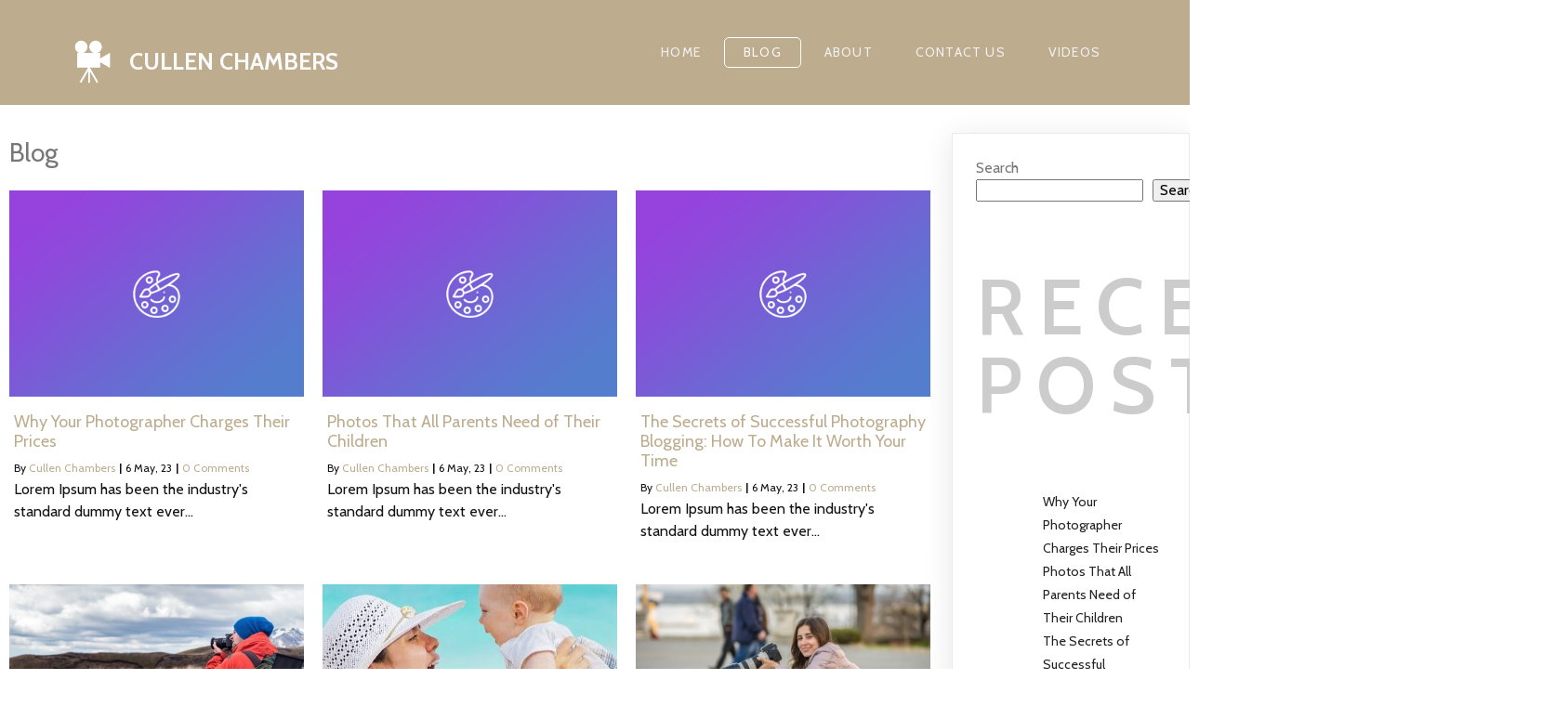

--- FILE ---
content_type: text/html; charset=UTF-8
request_url: https://cullenchambers.com/blog/
body_size: 14287
content:
	<!DOCTYPE html>
	<html lang="en-US">
	<head>
		<meta charset="UTF-8" />
		<meta name="viewport" content="width=device-width, initial-scale=1">
		<link rel="profile" href="https://gmpg.org/xfn/11">
		<title>Blog &#8211; Cullen Chambers</title>
<meta name='robots' content='max-image-preview:large' />
<link rel="alternate" type="application/rss+xml" title="Cullen Chambers &raquo; Feed" href="https://cullenchambers.com/feed/" />
<link rel="alternate" type="application/rss+xml" title="Cullen Chambers &raquo; Comments Feed" href="https://cullenchambers.com/comments/feed/" />
<script>
var pagelayer_ajaxurl = "https://cullenchambers.com/wp-admin/admin-ajax.php?";
var pagelayer_global_nonce = "b67341a5b1";
var pagelayer_server_time = 1768977828;
var pagelayer_is_live = "";
var pagelayer_facebook_id = "";
var pagelayer_settings = {"post_types":["post","page"],"enable_giver":"1","max_width":1170,"tablet_breakpoint":780,"mobile_breakpoint":480,"sidebar":false,"body_font":false,"color":false};
var pagelayer_recaptch_lang = "";
var pagelayer_recaptch_version = "";
</script><style id="popularfx-global-styles" type="text/css">
.site-header {background-color:#ffffff!important;}
.site-title a {color:#171717!important;}
.site-title a { font-size: 30 px; }
.site-description {color:#171717 !important;}
.site-description {font-size: 15px;}
.site-footer {background-color:#171717! important;}

</style><link rel="preload" href="https://fonts.googleapis.com/css?family=Cabin%3A400%2C600%2C700" as="fetch" crossorigin="anonymous"><link rel="dns-prefetch" href="https://fonts.gstatic.com">
<link rel="preconnect" href="https://fonts.gstatic.com" crossorigin="anonymous"><style id="pagelayer-wow-animation-style" type="text/css">.pagelayer-wow{visibility: hidden;}</style>
	<style id="pagelayer-global-styles" type="text/css">
:root{--pagelayer-color-primary:#007bff;--pagelayer-color-secondary:#6c757d;--pagelayer-color-text:#1d1d1d;--pagelayer-color-accent:#61ce70;--pagelayer-font-primary-font-family:Open Sans;--pagelayer-font-secondary-font-family:Roboto;--pagelayer-font-text-font-family:Montserrat;--pagelayer-font-accent-font-family:Poppins;}
.pagelayer-row-stretch-auto > .pagelayer-row-holder, .pagelayer-row-stretch-full > .pagelayer-row-holder.pagelayer-width-auto{ max-width: 1170px; margin-left: auto; margin-right: auto;}
@media (min-width: 781px){
			.pagelayer-hide-desktop{
				display:none !important;
			}
		}

		@media (max-width: 780px) and (min-width: 481px){
			.pagelayer-hide-tablet{
				display:none !important;
			}
			.pagelayer-wp-menu-holder[data-drop_breakpoint="tablet"] .pagelayer-wp_menu-ul{
				display:none;
			}
		}

		@media (max-width: 480px){
			.pagelayer-hide-mobile{
				display:none !important;
			}
			.pagelayer-wp-menu-holder[data-drop_breakpoint="mobile"] .pagelayer-wp_menu-ul{
				display:none;
			}
		}
body.pagelayer-body {font-family:Cabin;font-size:16px;line-height:1.5;color:#777777ff}
body.pagelayer-body a{text-decoration-line:none;color:#fbfbfbff}
body.pagelayer-body h1{font-family:Cabin;font-size:90px;font-weight:600;text-transform:uppercase;line-height:1;letter-spacing:12px;color:#ffffffff}
body.pagelayer-body h2{font-family:Cabin;font-size:85px;font-weight:600;text-transform:uppercase;line-height:1;letter-spacing:15px;color:#ccccccff}
body.pagelayer-body h3{font-family:Cabin;font-size:50px;text-transform:uppercase;line-height:1;letter-spacing:4px;color:#000000ff}
body.pagelayer-body h4{font-family:Cabin;font-size:35px;text-transform:uppercase;line-height:2;letter-spacing:5px;color:#ffffffff}
body.pagelayer-body h5{font-family:Cabin;font-size:22px;font-weight:700;text-transform:uppercase;line-height:1;color:#000000ff}
body.pagelayer-body h6{font-family:Cabin;font-size:26px;font-weight:600;text-transform:uppercase;line-height:1;letter-spacing:2px;color:#000000ff}
body.pagelayer-body strong, body.pagelayer-body b{font-weight:700}
body.pagelayer-body em, body.pagelayer-body i:not(.fa, .fas, .far, .fab){font-style:italic}
@media (max-width: 780px){
	[class^="pagelayer-offset-"],
	[class*=" pagelayer-offset-"] {
		margin-left: 0;
	}

	.pagelayer-row .pagelayer-col {
		margin-left: 0;
		width: 100%;
	}
	.pagelayer-row.pagelayer-gutters .pagelayer-col {
		margin-bottom: 16px;
	}
	.pagelayer-first-sm {
		order: -1;
	}
	.pagelayer-last-sm {
		order: 1;
	}
	
body.pagelayer-body h1{font-size:35px;letter-spacing:5px}
body.pagelayer-body h2{font-size:71px}
body.pagelayer-body h4{font-size:22px}

}
@media (max-width: 480px){
body.pagelayer-body h1{font-size:22px;letter-spacing:5px}
body.pagelayer-body h2{font-size:75px}
body.pagelayer-body h3{font-size:25px}
body.pagelayer-body h4{font-size:20px}
}

</style><style id='wp-img-auto-sizes-contain-inline-css'>
img:is([sizes=auto i],[sizes^="auto," i]){contain-intrinsic-size:3000px 1500px}
/*# sourceURL=wp-img-auto-sizes-contain-inline-css */
</style>
<link rel='stylesheet' id='pagelayer-frontend-css' href='https://cullenchambers.com/wp-content/plugins/pagelayer/css/givecss.php?give=pagelayer-frontend.css%2Cnivo-lightbox.css%2Canimate.min.css%2Cowl.carousel.min.css%2Cowl.theme.default.min.css%2Cfont-awesome5.min.css&#038;premium=premium-frontend.css&#038;ver=2.0.7' media='all' />
<style id='wp-emoji-styles-inline-css'>

	img.wp-smiley, img.emoji {
		display: inline !important;
		border: none !important;
		box-shadow: none !important;
		height: 1em !important;
		width: 1em !important;
		margin: 0 0.07em !important;
		vertical-align: -0.1em !important;
		background: none !important;
		padding: 0 !important;
	}
/*# sourceURL=wp-emoji-styles-inline-css */
</style>
<style id='wp-block-library-inline-css'>
:root{--wp-block-synced-color:#7a00df;--wp-block-synced-color--rgb:122,0,223;--wp-bound-block-color:var(--wp-block-synced-color);--wp-editor-canvas-background:#ddd;--wp-admin-theme-color:#007cba;--wp-admin-theme-color--rgb:0,124,186;--wp-admin-theme-color-darker-10:#006ba1;--wp-admin-theme-color-darker-10--rgb:0,107,160.5;--wp-admin-theme-color-darker-20:#005a87;--wp-admin-theme-color-darker-20--rgb:0,90,135;--wp-admin-border-width-focus:2px}@media (min-resolution:192dpi){:root{--wp-admin-border-width-focus:1.5px}}.wp-element-button{cursor:pointer}:root .has-very-light-gray-background-color{background-color:#eee}:root .has-very-dark-gray-background-color{background-color:#313131}:root .has-very-light-gray-color{color:#eee}:root .has-very-dark-gray-color{color:#313131}:root .has-vivid-green-cyan-to-vivid-cyan-blue-gradient-background{background:linear-gradient(135deg,#00d084,#0693e3)}:root .has-purple-crush-gradient-background{background:linear-gradient(135deg,#34e2e4,#4721fb 50%,#ab1dfe)}:root .has-hazy-dawn-gradient-background{background:linear-gradient(135deg,#faaca8,#dad0ec)}:root .has-subdued-olive-gradient-background{background:linear-gradient(135deg,#fafae1,#67a671)}:root .has-atomic-cream-gradient-background{background:linear-gradient(135deg,#fdd79a,#004a59)}:root .has-nightshade-gradient-background{background:linear-gradient(135deg,#330968,#31cdcf)}:root .has-midnight-gradient-background{background:linear-gradient(135deg,#020381,#2874fc)}:root{--wp--preset--font-size--normal:16px;--wp--preset--font-size--huge:42px}.has-regular-font-size{font-size:1em}.has-larger-font-size{font-size:2.625em}.has-normal-font-size{font-size:var(--wp--preset--font-size--normal)}.has-huge-font-size{font-size:var(--wp--preset--font-size--huge)}.has-text-align-center{text-align:center}.has-text-align-left{text-align:left}.has-text-align-right{text-align:right}.has-fit-text{white-space:nowrap!important}#end-resizable-editor-section{display:none}.aligncenter{clear:both}.items-justified-left{justify-content:flex-start}.items-justified-center{justify-content:center}.items-justified-right{justify-content:flex-end}.items-justified-space-between{justify-content:space-between}.screen-reader-text{border:0;clip-path:inset(50%);height:1px;margin:-1px;overflow:hidden;padding:0;position:absolute;width:1px;word-wrap:normal!important}.screen-reader-text:focus{background-color:#ddd;clip-path:none;color:#444;display:block;font-size:1em;height:auto;left:5px;line-height:normal;padding:15px 23px 14px;text-decoration:none;top:5px;width:auto;z-index:100000}html :where(.has-border-color){border-style:solid}html :where([style*=border-top-color]){border-top-style:solid}html :where([style*=border-right-color]){border-right-style:solid}html :where([style*=border-bottom-color]){border-bottom-style:solid}html :where([style*=border-left-color]){border-left-style:solid}html :where([style*=border-width]){border-style:solid}html :where([style*=border-top-width]){border-top-style:solid}html :where([style*=border-right-width]){border-right-style:solid}html :where([style*=border-bottom-width]){border-bottom-style:solid}html :where([style*=border-left-width]){border-left-style:solid}html :where(img[class*=wp-image-]){height:auto;max-width:100%}:where(figure){margin:0 0 1em}html :where(.is-position-sticky){--wp-admin--admin-bar--position-offset:var(--wp-admin--admin-bar--height,0px)}@media screen and (max-width:600px){html :where(.is-position-sticky){--wp-admin--admin-bar--position-offset:0px}}
/*# sourceURL=/wp-includes/css/dist/block-library/common.min.css */
</style>
<style id='classic-theme-styles-inline-css'>
/*! This file is auto-generated */
.wp-block-button__link{color:#fff;background-color:#32373c;border-radius:9999px;box-shadow:none;text-decoration:none;padding:calc(.667em + 2px) calc(1.333em + 2px);font-size:1.125em}.wp-block-file__button{background:#32373c;color:#fff;text-decoration:none}
/*# sourceURL=/wp-includes/css/classic-themes.min.css */
</style>
<link rel='stylesheet' id='popularfx-style-css' href='https://cullenchambers.com/wp-content/uploads/popularfx-templates/photoshoot/style.css?ver=1.2.7' media='all' />
<style id='popularfx-style-inline-css'>

aside {
width: 20%;
float: right;
}

main, .pagelayer-content{
width: 79% !important;
display: inline-block;
float: left;
}

/*# sourceURL=popularfx-style-inline-css */
</style>
<link rel='stylesheet' id='popularfx-sidebar-css' href='https://cullenchambers.com/wp-content/themes/popularfx/sidebar.css?ver=1.2.7' media='all' />
<link rel='stylesheet' id='pagelayer-google-font-header-css' href='https://fonts.googleapis.com/css?family=Cabin%3A400%2C600%2C700&#038;ver=2.0.7' media='all' />
<script src="https://cullenchambers.com/wp-includes/js/jquery/jquery.min.js?ver=3.7.1" id="jquery-core-js"></script>
<script src="https://cullenchambers.com/wp-includes/js/jquery/jquery-migrate.min.js?ver=3.4.1" id="jquery-migrate-js"></script>
<script src="https://cullenchambers.com/wp-content/plugins/pagelayer/js/givejs.php?give=pagelayer-frontend.js%2Cnivo-lightbox.min.js%2Cwow.min.js%2Cjquery-numerator.js%2CsimpleParallax.min.js%2Cowl.carousel.min.js&amp;premium=chart.min.js%2Cpremium-frontend.js%2Cshuffle.min.js&amp;ver=2.0.7" id="pagelayer-frontend-js"></script>
<link rel="https://api.w.org/" href="https://cullenchambers.com/wp-json/" /><link rel="EditURI" type="application/rsd+xml" title="RSD" href="https://cullenchambers.com/xmlrpc.php?rsd" />
<meta name="generator" content="WordPress 6.9" />
	</head>

	<body class="blog wp-theme-popularfx hfeed popularfx-body pagelayer-body">
		
	<header class="pagelayer-header"><div pagelayer-id="fjw8190" class="p-fjw8190 pagelayer-row pagelayer-row-stretch-auto pagelayer-height-default">
<style pagelayer-style-id="fjw8190">.p-fjw8190 .pagelayer-col-holder{padding: 10px}
.p-fjw8190>.pagelayer-row-holder .pagelayer-col{align-content: default}
.p-fjw8190 > .pagelayer-background-overlay{-webkit-transition: all 400ms !important; transition: all 400ms !important}
.p-fjw8190 .pagelayer-svg-top .pagelayer-shape-fill{fill:#fff}
.p-fjw8190 .pagelayer-row-svg .pagelayer-svg-top{width:100%;height:100px}
.p-fjw8190 .pagelayer-svg-bottom .pagelayer-shape-fill{fill:#fff}
.p-fjw8190 .pagelayer-row-svg .pagelayer-svg-bottom{width:100%;height:100px}
.p-fjw8190{background: #bdac8e;margin-top: 0%; margin-right: 0%; margin-bottom: 0%; margin-left: 0%;padding-top: 0%; padding-right: 0%; padding-bottom: 0%; padding-left: 0%;z-index: 28 !important; position: relative}
@media (max-width: 780px) and (min-width: 481px){.p-fjw8190{margin-top: 0%; margin-right: 0%; margin-bottom: 0%; margin-left: 0%}
}
@media (max-width: 480px){.p-fjw8190{margin-top: 0%; margin-right: 0%; margin-bottom: 0%; margin-left: 0%}
}
</style>
			
			
			
			
			<div class="pagelayer-row-holder pagelayer-row pagelayer-auto pagelayer-width-auto">
<div pagelayer-id="fbl7768" class="p-fbl7768 pagelayer-col pagelayer-col-3">
<style pagelayer-style-id="fbl7768">.p-fbl7768{align-content: center !important}
.p-fbl7768 .pagelayer-col-holder > div:not(:last-child){margin-bottom: 15px}
.p-fbl7768 > .pagelayer-background-overlay{-webkit-transition: all 400ms !important; transition: all 400ms !important}
</style>
				
				
				
				<div class="pagelayer-col-holder">
<div pagelayer-id="t7v1642" class="p-t7v1642 pagelayer-inner_row pagelayer-row-stretch-auto pagelayer-height-default">
<style pagelayer-style-id="t7v1642">.p-t7v1642 .pagelayer-col-holder{padding: 10px}
.p-t7v1642 > .pagelayer-background-overlay{-webkit-transition: all 400ms !important; transition: all 400ms !important}
.p-t7v1642 .pagelayer-svg-top .pagelayer-shape-fill{fill:#fff}
.p-t7v1642 .pagelayer-row-svg .pagelayer-svg-top{width:100%;height:100px}
.p-t7v1642 .pagelayer-svg-bottom .pagelayer-shape-fill{fill:#fff}
.p-t7v1642 .pagelayer-row-svg .pagelayer-svg-bottom{width:100%;height:100px}
.p-t7v1642{margin-top: 0px; margin-right: 0px; margin-bottom: 0px; margin-left: 0px;padding-top: 20px; padding-right: 0px; padding-bottom: 0px; padding-left: 0px}
</style>
			
			
			
			
			<div class="pagelayer-row-holder pagelayer-row pagelayer-auto pagelayer-width-auto">
<div pagelayer-id="j273212" class="p-j273212 pagelayer-col">
<style pagelayer-style-id="j273212">.p-j273212 .pagelayer-col-holder > div:not(:last-child){margin-bottom: 9px}
.pagelayer-row-holder .p-j273212{width: 30%}
.p-j273212 > .pagelayer-background-overlay{-webkit-transition: all 400ms !important; transition: all 400ms !important}
</style>
				
				
				
				<div class="pagelayer-col-holder">
<div pagelayer-id="8ct7623" class="p-8ct7623 pagelayer-wp_title">
<style pagelayer-style-id="8ct7623">.p-8ct7623 .pagelayer-wp-title-heading{font-family: ; font-size: 25px !important; font-style:  !important; font-weight: 700 !important; font-variant:  !important; text-decoration-line:  !important; text-decoration-style: Solid !important; line-height: 1em !important; text-transform: Uppercase !important; letter-spacing: px !important; word-spacing: px !important;text-align:center;padding: 0px 0px 0px 15px}
.p-8ct7623 .pagelayer-wp-title-img{width:15%; height: auto}
.p-8ct7623{padding-top: 0px; padding-right: 0px; padding-bottom: 0px; padding-left: 0px;border-radius: 0em 0em 0em 0em; -webkit-border-radius: 0em 0em 0em 0em;-moz-border-radius: 0em 0em 0em 0em}
@media (max-width: 780px) and (min-width: 481px){.p-8ct7623 .pagelayer-wp-title-heading{font-family: ; font-size: 26px !important; font-style:  !important; font-weight:  !important; font-variant:  !important; text-decoration-line:  !important; text-decoration-style: Solid !important; line-height: em !important; text-transform:  !important; letter-spacing: px !important; word-spacing: px !important;text-align:center;padding: 12px 0px 0px 11px}
.p-8ct7623 .pagelayer-wp-title-img{width:20%; height: auto}
.p-8ct7623{margin-top: 0px; margin-right: 0px; margin-bottom: 0px; margin-left: 0px}
}
@media (max-width: 480px){.p-8ct7623 .pagelayer-wp-title-heading{font-family: ; font-size: 23px !important; font-style:  !important; font-weight: 500 !important; font-variant:  !important; text-decoration-line:  !important; text-decoration-style: Solid !important; line-height: em !important; text-transform:  !important; letter-spacing: px !important; word-spacing: px !important;text-align:center}
.p-8ct7623 .pagelayer-wp-title-img{width:45%; height: auto}
.p-8ct7623{margin-top: 0px; margin-right: 0px; margin-bottom: 0px; margin-left: 0px}
}
</style><div class="pagelayer-wp-title-content">
			<div class="pagelayer-wp-title-section">
				<a href="https://cullenchambers.com" class="pagelayer-wp-title-link pagelayer-ele-link pagelayer-wp-title-align-left pagelayer-wp-title-vertical-middle">
					<img decoding="async" class="pagelayer-img pagelayer-wp-title-img" src="https://cullenchambers.com/wp-content/uploads/2023/01/logo.png" title="" alt="logo" />
					<div class="pagelayer-wp-title-holder">
						<div class="pagelayer-wp-title-heading">Cullen Chambers</div>
						
					</div>
				</a>
			</div>			
		<div></div></div></div>
</div></div>
<div pagelayer-id="84u4797" class="p-84u4797 pagelayer-col">
<style pagelayer-style-id="84u4797">.p-84u4797 .pagelayer-col-holder > div:not(:last-child){margin-bottom: 15px}
.pagelayer-row-holder .p-84u4797{width: 70%}
.p-84u4797 > .pagelayer-background-overlay{-webkit-transition: all 400ms !important; transition: all 400ms !important}
</style>
				
				
				
				<div class="pagelayer-col-holder">
<div pagelayer-id="68z9606" class="p-68z9606 pagelayer-wp_menu">
<style pagelayer-style-id="68z9606">.p-68z9606 .pagelayer-wp_menu-ul{text-align:right}
.p-68z9606 .pagelayer-wp-menu-container li.menu-item{list-style: none}
.p-68z9606 .pagelayer-wp_menu-ul>li a:first-child{color: #f1f1f1}
.p-68z9606 .pagelayer-wp_menu-ul>li{background-color:  }
.p-68z9606 .pagelayer-wp_menu-ul>li>a:hover{color: #ffffff}
.p-68z9606 .pagelayer-wp_menu-ul>li.pagelayer-active-sub-menu>a:hover{color: #ffffff}
.p-68z9606 .pagelayer-menu-hover-background .pagelayer-wp_menu-ul>li:hover{background-color: #f9f9f8}
.p-68z9606 .pagelayer-wp_menu-ul>li>a:hover:before{background-color: #f9f9f8;border-color:#f9f9f8}
.p-68z9606 .pagelayer-wp_menu-ul>li>a:hover:after{background-color: #f9f9f8;border-color:#f9f9f8}
.p-68z9606 .pagelayer-wp_menu-ul>li.pagelayer-active-sub-menu{background-color: #f9f9f8}
.p-68z9606 .pagelayer-wp_menu-ul>li.current-menu-item>a{color: #f9f9f8}
.p-68z9606 .pagelayer-wp_menu-ul>li.current-menu-item{background-color:  }
.p-68z9606 .pagelayer-wp-menu-container ul li.menu-item > a{font-family:  !important; font-size: 14px !important; font-style:  !important; font-weight: 500 !important; font-variant:  !important; text-decoration-line:  !important; text-decoration-style: Solid !important; line-height: em !important; text-transform: Uppercase !important; letter-spacing: 1.2px !important; word-spacing: px !important}
.p-68z9606 .pagelayer-wp_menu-ul>li>a{padding-left: 20px;padding-right: 20px;padding-top: 5px;padding-bottom	: 5px}
.p-68z9606 .pagelayer-menu-type-horizontal .sub-menu{left:0px}
.p-68z9606 .pagelayer-menu-type-horizontal .sub-menu .sub-menu{left:unset;left:100% !important;top:0px}
.p-68z9606 .pagelayer-wp-menu-container ul.sub-menu>li a{color: #ffffff}
.p-68z9606 .pagelayer-wp-menu-container ul.sub-menu{background-color: #3e8ef7}
.p-68z9606 .pagelayer-wp-menu-container ul.sub-menu li a{padding-left: 10px;padding-right: 10px;padding-top: 10px;padding-bottom	: 10px}
.p-68z9606 .pagelayer-wp-menu-container .sub-menu a{margin-left: 10px}
.p-68z9606 .pagelayer-wp-menu-container .sub-menu .sub-menu a{margin-left: calc(2 * 10px)}
.p-68z9606 .pagelayer-primary-menu-bar{text-align:center}
.p-68z9606 .pagelayer-primary-menu-bar i{color:#bdac8e;background-color:#fefefe;font-size:30px}
.p-68z9606 .pagelayer-menu-type-dropdown{width:30%;background-color:#3c3633}
.p-68z9606 .pagelayer-menu-type-dropdown .pagelayer-wp_menu-ul{width:100%;top: 8%; transform: translateY(-8%)}
.p-68z9606 .pagelayer-wp_menu-close i{font-size:25px;padding:8px;color:#bdac8e;background-color:#fefefe;-webkit-transition: all 600ms !important; transition: all 600ms !important}
.p-68z9606 .pagelayer-wp_menu-close i:hover{color:#fbfbfb;background-color:#bdac8e}
.p-68z9606{margin-top: 0px; margin-right: 0px; margin-bottom: 0px; margin-left: 0px;padding-top: 0px; padding-right: 0px; padding-bottom: 0px; padding-left: 0px;z-index: 2 !important; position: relative}
.p-68z9606 .pagelayer-wp_menu-ul a {
 justify-content: unset !important; }
.p-68z9606 .pagelayer-wp_menu-ul li.current-menu-item a,
.p-68z9606 .pagelayer-wp_menu-ul li a:hover{
border-radius: 5px; 
border: 1px solid #fff;
}
.p-68z9606 .pagelayer-wp_menu-ul li a{
border: 1px solid transparent;
}
@media screen and (max-width: 768px){
.pagelayer-menu-type-dropdown .pagelayer-wp_menu-ul{
margin-top: 60px;
}
.p-68z9606 .pagelayer-wp_menu-ul li.current-menu-item a,
.p-68z9606 .pagelayer-wp_menu-ul li a:hover{
border-radius: 5px; 
border: 0px solid transparent;
}
}
@media (max-width: 780px) and (min-width: 481px){.p-68z9606 .pagelayer-wp_menu-ul{text-align:center}
.p-68z9606 .pagelayer-wp_menu-ul>li>a:hover{color: #bdac8e}
.p-68z9606 .pagelayer-wp_menu-ul>li.pagelayer-active-sub-menu>a:hover{color: #bdac8e}
.p-68z9606 .pagelayer-wp_menu-ul>li.current-menu-item>a{color: #bdac8e}
.p-68z9606 .pagelayer-primary-menu-bar{text-align:right}
.p-68z9606 .pagelayer-primary-menu-bar i{font-size:22px;padding:12 {{val[1]}}}
.p-68z9606 .pagelayer-menu-type-dropdown{width:60%}
.p-68z9606{margin-top: 0px; margin-right: 0px; margin-bottom: 0px; margin-left: 0px}
}
@media (max-width: 480px){.p-68z9606 .pagelayer-wp_menu-ul{text-align:center}
.p-68z9606 .pagelayer-wp_menu-ul>li>a:hover{color: #bdac8e}
.p-68z9606 .pagelayer-wp_menu-ul>li.pagelayer-active-sub-menu>a:hover{color: #bdac8e}
.p-68z9606 .pagelayer-wp_menu-ul>li.current-menu-item>a{color: #bdac8e}
.p-68z9606 .pagelayer-primary-menu-bar{text-align:right}
.p-68z9606 .pagelayer-primary-menu-bar i{font-size:18px;padding:10 {{val[1]}}}
.p-68z9606 .pagelayer-menu-type-dropdown{width:60%}
.p-68z9606 .pagelayer-menu-type-dropdown .pagelayer-wp_menu-ul{top: 30%; transform: translateY(-30%)}
}
</style><div class="pagelayer-wp-menu-holder" data-layout="horizontal" data-submenu_ind="caret-down" data-drop_breakpoint="tablet">
			<div class="pagelayer-primary-menu-bar"><i class="fas fa-bars"></i></div>
			<div class="pagelayer-wp-menu-container pagelayer-menu-type-horizontal pagelayer-menu-hover- dropout pagelayer-wp_menu-right" data-align="right">
				<div class="pagelayer-wp_menu-close"><i class="fas fa-times"></i></div>
				<div class="menu-photoshoot-header-menu-container"><ul id="9" class="pagelayer-wp_menu-ul"><li id="menu-item-102" class="menu-item menu-item-type-post_type menu-item-object-page menu-item-home menu-item-102"><a href="https://cullenchambers.com/"><span class="pagelayer-nav-menu-title">Home</span></a><div class="pagelayer-mega-menu pagelayer-mega-editor-102"></div></li>
<li id="menu-item-103" class="menu-item menu-item-type-post_type menu-item-object-page current-menu-item page_item page-item-47 current_page_item current_page_parent menu-item-103"><a href="https://cullenchambers.com/blog/" aria-current="page"><span class="pagelayer-nav-menu-title">Blog</span></a><div class="pagelayer-mega-menu pagelayer-mega-editor-103"></div></li>
<li id="menu-item-104" class="menu-item menu-item-type-post_type menu-item-object-page menu-item-104"><a href="https://cullenchambers.com/about-2/"><span class="pagelayer-nav-menu-title">About</span></a><div class="pagelayer-mega-menu pagelayer-mega-editor-104"></div></li>
<li id="menu-item-105" class="menu-item menu-item-type-post_type menu-item-object-page menu-item-105"><a href="https://cullenchambers.com/contact-2/"><span class="pagelayer-nav-menu-title">Contact Us</span></a><div class="pagelayer-mega-menu pagelayer-mega-editor-105"></div></li>
<li id="menu-item-106" class="menu-item menu-item-type-post_type menu-item-object-page menu-item-106"><a href="https://cullenchambers.com/albums-2/"><span class="pagelayer-nav-menu-title">Videos</span></a><div class="pagelayer-mega-menu pagelayer-mega-editor-106"><div pagelayer-id="mre6460" class="p-mre6460 pagelayer-nav_menu_item">
<div class="pagelayer-menu-item-holder"></div></div>
</div></li>
</ul></div>
			</div>
		</div></div>
</div></div>
</div></div>
</div></div>
</div></div>
	</header><div class="pagelayer-content"><div pagelayer-id="caz2547" class="p-caz2547 pagelayer-row pagelayer-row-stretch-auto pagelayer-height-default">
<style pagelayer-style-id="caz2547">.p-caz2547 .pagelayer-col-holder{padding: 10px}
.p-caz2547 > .pagelayer-background-overlay{-webkit-transition: all 400ms !important; transition: all 400ms !important}
.p-caz2547 .pagelayer-svg-top .pagelayer-shape-fill{fill:#227bc3}
.p-caz2547 .pagelayer-row-svg .pagelayer-svg-top{width:100%;height:100px}
.p-caz2547 .pagelayer-svg-bottom .pagelayer-shape-fill{fill:#e44993}
.p-caz2547 .pagelayer-row-svg .pagelayer-svg-bottom{width:100%;height:100px}
</style>
			
			
			
			
			<div class="pagelayer-row-holder pagelayer-row pagelayer-auto pagelayer-width-auto">
<div pagelayer-id="ke11384" class="p-ke11384 pagelayer-col">
<style pagelayer-style-id="ke11384">.p-ke11384 > .pagelayer-background-overlay{-webkit-transition: all 400ms !important; transition: all 400ms !important}
</style>
				
				
				
				<div class="pagelayer-col-holder">
<div pagelayer-id="55s4155" class="p-55s4155 pagelayer-archive_title">
<style pagelayer-style-id="55s4155">.p-55s4155 .pagelayer-archive-title{text-align: left;font-family: ; font-size: px !important; font-style:  !important; font-weight:  !important; font-variant:  !important; text-decoration-line:  !important; text-decoration-style: Solid !important; line-height: em !important; text-transform:  !important; letter-spacing: px !important; word-spacing: px !important}
.p-55s4155{margin-top: 20px; margin-right: 0px; margin-bottom: 20px; margin-left: 0px;font-size: 28px !important}
</style><div class="pagelayer-archive-title">Blog</div></div>
<div pagelayer-id="inj1819" class="p-inj1819 pagelayer-archive_posts">
<style pagelayer-style-id="inj1819">.p-inj1819 .pagelayer-posts-container{grid-template-columns: repeat(3,1fr);grid-column-gap: 20px;grid-row-gap: 40px}
.p-inj1819 .pagelayer-wposts-content{padding : 5px 5px 5px 5px;color:#121212;text-align:left}
.p-inj1819 .pagelayer-wposts-col{background-color:#ffffff}
.p-inj1819 .pagelayer-wposts-thumb{padding: calc(50% * 0.7) 0}
.p-inj1819 .pagelayer-wposts-title{color:#bdac8e;font-family: ; font-size: 18px !important; font-style:  !important; font-weight:  !important; font-variant:  !important; text-decoration-line:  !important; text-decoration-style: Solid !important; line-height: 1.2em !important; text-transform:  !important; letter-spacing: px !important; word-spacing: px !important;padding-top:5px; padding-bottom:5px}
.p-inj1819 .pagelayer-pagination{text-align:center}
.p-inj1819 a{
color: #BDAC8E !important;
}
@media (max-width: 480px){.p-inj1819 .pagelayer-posts-container{grid-template-columns: repeat(1,1fr)}
}
</style>
		<div class="pagelayer-posts-container"><div class="pagelayer-wposts-col">
			<div class="pagelayer-wposts-post">
				<div class="pagelayer-wposts-featured"><a href="https://cullenchambers.com/2023/05/06/why-your-photographer-charges-their-prices-2/"><div class="pagelayer-wposts-thumb" style="background:url(https://cullenchambers.com/wp-content/plugins/pagelayer/images/no_screenshot.png)"></div></a></div>
			<div class="pagelayer-wposts-content"><a href="https://cullenchambers.com/2023/05/06/why-your-photographer-charges-their-prices-2/" rel="bookmark"><div class="pagelayer-wposts-title">Why Your Photographer Charges Their Prices</div></a><div class="pagelayer-wposts-meta"><span class="pagelayer-wposts-author">By <a class="pagelayer-wposts-author-url" href="https://cullenchambers.com/author/cullengc/">Cullen Chambers</a></span> <b class="pagelayer-wposts-sep">|</b> <span class="pagelayer-wposts-date"><time class="pagelayer-wposts-entry-date published updated" datetime="2023-05-06T03:10:09+00:00"><span class="date-d">6</span> <span class="date-my">May, 23</span></time></span> <b class="pagelayer-wposts-sep">|</b> <span class="pagelayer-wposts-comments"><a href="https://cullenchambers.com/2023/05/06/why-your-photographer-charges-their-prices-2/">0 Comments</a></span> <b class="pagelayer-wposts-sep">|</b> </div><div class="pagelayer-wposts-excerpt">Lorem Ipsum has been the industry's standard dummy text ever&hellip;</div></div></div></div><div class="pagelayer-wposts-col">
			<div class="pagelayer-wposts-post">
				<div class="pagelayer-wposts-featured"><a href="https://cullenchambers.com/2023/05/06/photos-that-all-parents-need-of-their-children-2/"><div class="pagelayer-wposts-thumb" style="background:url(https://cullenchambers.com/wp-content/plugins/pagelayer/images/no_screenshot.png)"></div></a></div>
			<div class="pagelayer-wposts-content"><a href="https://cullenchambers.com/2023/05/06/photos-that-all-parents-need-of-their-children-2/" rel="bookmark"><div class="pagelayer-wposts-title">Photos That All Parents Need of Their Children</div></a><div class="pagelayer-wposts-meta"><span class="pagelayer-wposts-author">By <a class="pagelayer-wposts-author-url" href="https://cullenchambers.com/author/cullengc/">Cullen Chambers</a></span> <b class="pagelayer-wposts-sep">|</b> <span class="pagelayer-wposts-date"><time class="pagelayer-wposts-entry-date published updated" datetime="2023-05-06T03:10:09+00:00"><span class="date-d">6</span> <span class="date-my">May, 23</span></time></span> <b class="pagelayer-wposts-sep">|</b> <span class="pagelayer-wposts-comments"><a href="https://cullenchambers.com/2023/05/06/photos-that-all-parents-need-of-their-children-2/">0 Comments</a></span> <b class="pagelayer-wposts-sep">|</b> </div><div class="pagelayer-wposts-excerpt">Lorem Ipsum has been the industry's standard dummy text ever&hellip;</div></div></div></div><div class="pagelayer-wposts-col">
			<div class="pagelayer-wposts-post">
				<div class="pagelayer-wposts-featured"><a href="https://cullenchambers.com/2023/05/06/the-secrets-of-successful-photography-blogging-how-to-make-it-worth-your-time-2/"><div class="pagelayer-wposts-thumb" style="background:url(https://cullenchambers.com/wp-content/plugins/pagelayer/images/no_screenshot.png)"></div></a></div>
			<div class="pagelayer-wposts-content"><a href="https://cullenchambers.com/2023/05/06/the-secrets-of-successful-photography-blogging-how-to-make-it-worth-your-time-2/" rel="bookmark"><div class="pagelayer-wposts-title">The Secrets of Successful Photography Blogging: How To Make It Worth Your Time</div></a><div class="pagelayer-wposts-meta"><span class="pagelayer-wposts-author">By <a class="pagelayer-wposts-author-url" href="https://cullenchambers.com/author/cullengc/">Cullen Chambers</a></span> <b class="pagelayer-wposts-sep">|</b> <span class="pagelayer-wposts-date"><time class="pagelayer-wposts-entry-date published updated" datetime="2023-05-06T03:10:09+00:00"><span class="date-d">6</span> <span class="date-my">May, 23</span></time></span> <b class="pagelayer-wposts-sep">|</b> <span class="pagelayer-wposts-comments"><a href="https://cullenchambers.com/2023/05/06/the-secrets-of-successful-photography-blogging-how-to-make-it-worth-your-time-2/">0 Comments</a></span> <b class="pagelayer-wposts-sep">|</b> </div><div class="pagelayer-wposts-excerpt">Lorem Ipsum has been the industry's standard dummy text ever&hellip;</div></div></div></div><div class="pagelayer-wposts-col">
			<div class="pagelayer-wposts-post">
				<div class="pagelayer-wposts-featured"><a href="https://cullenchambers.com/2023/01/10/why-your-photographer-charges-their-prices/"><div class="pagelayer-wposts-thumb" style="background:url(https://cullenchambers.com/wp-content/uploads/2023/01/slider2-768x432.jpg)"></div></a></div>
			<div class="pagelayer-wposts-content"><a href="https://cullenchambers.com/2023/01/10/why-your-photographer-charges-their-prices/" rel="bookmark"><div class="pagelayer-wposts-title">Why Your Photographer Charges Their Prices</div></a><div class="pagelayer-wposts-meta"><span class="pagelayer-wposts-author">By <a class="pagelayer-wposts-author-url" href="https://cullenchambers.com/author/cullengc/">Cullen Chambers</a></span> <b class="pagelayer-wposts-sep">|</b> <span class="pagelayer-wposts-date"><time class="pagelayer-wposts-entry-date published updated" datetime="2023-01-10T00:17:44+00:00"><span class="date-d">10</span> <span class="date-my">Jan, 23</span></time></span> <b class="pagelayer-wposts-sep">|</b> </div><div class="pagelayer-wposts-excerpt">Lorem Ipsum has been the industry's standard dummy text ever&hellip;</div></div></div></div><div class="pagelayer-wposts-col">
			<div class="pagelayer-wposts-post">
				<div class="pagelayer-wposts-featured"><a href="https://cullenchambers.com/2023/01/10/photos-that-all-parents-need-of-their-children/"><div class="pagelayer-wposts-thumb" style="background:url(https://cullenchambers.com/wp-content/uploads/2023/01/port4.jpg)"></div></a></div>
			<div class="pagelayer-wposts-content"><a href="https://cullenchambers.com/2023/01/10/photos-that-all-parents-need-of-their-children/" rel="bookmark"><div class="pagelayer-wposts-title">Photos That All Parents Need of Their Children</div></a><div class="pagelayer-wposts-meta"><span class="pagelayer-wposts-author">By <a class="pagelayer-wposts-author-url" href="https://cullenchambers.com/author/"></a></span> <b class="pagelayer-wposts-sep">|</b> <span class="pagelayer-wposts-date"><time class="pagelayer-wposts-entry-date published updated" datetime="2023-01-10T00:17:43+00:00"><span class="date-d">10</span> <span class="date-my">Jan, 23</span></time></span> <b class="pagelayer-wposts-sep">|</b> <span class="pagelayer-wposts-comments"><a href="https://cullenchambers.com/2023/01/10/photos-that-all-parents-need-of-their-children/">0 Comments</a></span> <b class="pagelayer-wposts-sep">|</b> </div><div class="pagelayer-wposts-excerpt">Lorem Ipsum has been the industry's standard dummy text ever&hellip;</div></div></div></div><div class="pagelayer-wposts-col">
			<div class="pagelayer-wposts-post">
				<div class="pagelayer-wposts-featured"><a href="https://cullenchambers.com/2023/01/10/the-secrets-of-successful-photography-blogging-how-to-make-it-worth-your-time/"><div class="pagelayer-wposts-thumb" style="background:url(https://cullenchambers.com/wp-content/uploads/2023/01/portfolio-768x512.jpg)"></div></a></div>
			<div class="pagelayer-wposts-content"><a href="https://cullenchambers.com/2023/01/10/the-secrets-of-successful-photography-blogging-how-to-make-it-worth-your-time/" rel="bookmark"><div class="pagelayer-wposts-title">The Secrets of Successful Photography Blogging: How To Make It Worth Your Time</div></a><div class="pagelayer-wposts-meta"><span class="pagelayer-wposts-author">By <a class="pagelayer-wposts-author-url" href="https://cullenchambers.com/author/"></a></span> <b class="pagelayer-wposts-sep">|</b> <span class="pagelayer-wposts-date"><time class="pagelayer-wposts-entry-date published updated" datetime="2023-01-10T00:17:43+00:00"><span class="date-d">10</span> <span class="date-my">Jan, 23</span></time></span> <b class="pagelayer-wposts-sep">|</b> <span class="pagelayer-wposts-comments"><a href="https://cullenchambers.com/2023/01/10/the-secrets-of-successful-photography-blogging-how-to-make-it-worth-your-time/">0 Comments</a></span> <b class="pagelayer-wposts-sep">|</b> </div><div class="pagelayer-wposts-excerpt">Lorem Ipsum has been the industry's standard dummy text ever&hellip;</div></div></div></div></div>
		<div class="pagelayer-pagination"></div>
		</div>
</div></div>
</div></div></div><aside id="secondary" class="widget-area">
	<section id="block-2" class="widget widget_block widget_search"><form role="search" method="get" action="https://cullenchambers.com/" class="wp-block-search__button-outside wp-block-search__text-button wp-block-search"    ><label class="wp-block-search__label" for="wp-block-search__input-1" >Search</label><div class="wp-block-search__inside-wrapper" ><input class="wp-block-search__input" id="wp-block-search__input-1" placeholder="" value="" type="search" name="s" required /><button aria-label="Search" class="wp-block-search__button wp-element-button" type="submit" >Search</button></div></form></section><section id="block-3" class="widget widget_block"><div class="wp-block-group"><div class="wp-block-group__inner-container is-layout-flow wp-block-group-is-layout-flow"><h2 class="wp-block-heading">Recent Posts</h2><ul class="wp-block-latest-posts__list wp-block-latest-posts"><li><a class="wp-block-latest-posts__post-title" href="https://cullenchambers.com/2023/05/06/why-your-photographer-charges-their-prices-2/">Why Your Photographer Charges Their Prices</a></li>
<li><a class="wp-block-latest-posts__post-title" href="https://cullenchambers.com/2023/05/06/photos-that-all-parents-need-of-their-children-2/">Photos That All Parents Need of Their Children</a></li>
<li><a class="wp-block-latest-posts__post-title" href="https://cullenchambers.com/2023/05/06/the-secrets-of-successful-photography-blogging-how-to-make-it-worth-your-time-2/">The Secrets of Successful Photography Blogging: How To Make It Worth Your Time</a></li>
<li><a class="wp-block-latest-posts__post-title" href="https://cullenchambers.com/2023/01/10/why-your-photographer-charges-their-prices/">Why Your Photographer Charges Their Prices</a></li>
<li><a class="wp-block-latest-posts__post-title" href="https://cullenchambers.com/2023/01/10/photos-that-all-parents-need-of-their-children/">Photos That All Parents Need of Their Children</a></li>
</ul></div></div></section><section id="block-4" class="widget widget_block"><div class="wp-block-group"><div class="wp-block-group__inner-container is-layout-flow wp-block-group-is-layout-flow"><h2 class="wp-block-heading">Recent Comments</h2><div class="no-comments wp-block-latest-comments">No comments to show.</div></div></div></section><section id="block-5" class="widget widget_block"><div class="wp-block-group"><div class="wp-block-group__inner-container is-layout-flow wp-block-group-is-layout-flow"><h2 class="wp-block-heading">Archives</h2><ul class="wp-block-archives-list wp-block-archives">	<li><a href='https://cullenchambers.com/2023/05/'>May 2023</a></li>
	<li><a href='https://cullenchambers.com/2023/01/'>January 2023</a></li>
</ul></div></div></section><section id="block-6" class="widget widget_block"><div class="wp-block-group"><div class="wp-block-group__inner-container is-layout-flow wp-block-group-is-layout-flow"><h2 class="wp-block-heading">Categories</h2><ul class="wp-block-categories-list wp-block-categories">	<li class="cat-item cat-item-3"><a href="https://cullenchambers.com/category/photographer/">Photographer</a>
</li>
	<li class="cat-item cat-item-4"><a href="https://cullenchambers.com/category/secrets/">Secrets</a>
</li>
	<li class="cat-item cat-item-5"><a href="https://cullenchambers.com/category/successful-photography/">Successful Photography</a>
</li>
</ul></div></div></section></aside><!-- #secondary -->
	<footer class="pagelayer-footer"><div pagelayer-id="qca9001" class="p-qca9001 pagelayer-row pagelayer-row-stretch-auto pagelayer-height-default">
<style pagelayer-style-id="qca9001">.p-qca9001 .pagelayer-col-holder{padding: 10px}
.p-qca9001>.pagelayer-row-holder .pagelayer-col{align-content: default}
.p-qca9001 > .pagelayer-background-overlay{-webkit-transition: all 400ms !important; transition: all 400ms !important}
.p-qca9001 .pagelayer-svg-top .pagelayer-shape-fill{fill:#fff}
.p-qca9001 .pagelayer-row-svg .pagelayer-svg-top{width:100%;height:100px}
.p-qca9001 .pagelayer-svg-bottom .pagelayer-shape-fill{fill:#fff}
.p-qca9001 .pagelayer-row-svg .pagelayer-svg-bottom{width:100%;height:100px}
.p-qca9001{background: #040404;padding-top: 40px; padding-right: 0px; padding-bottom: 40px; padding-left: 0px}
@media (max-width: 780px) and (min-width: 481px){.p-qca9001{padding-top: 10px; padding-right: 0px; padding-bottom: 30px; padding-left: 0px}
}
@media (max-width: 480px){.p-qca9001{padding-top: 10px; padding-right: 0px; padding-bottom: 30px; padding-left: 0px}
}
</style>
			
			
			
			
			<div class="pagelayer-row-holder pagelayer-row pagelayer-auto pagelayer-width-auto">
<div pagelayer-id="mk01442" class="p-mk01442 pagelayer-col pagelayer-col-3">
<style pagelayer-style-id="mk01442">.p-mk01442 .pagelayer-col-holder > div:not(:last-child){margin-bottom: 15px}
.p-mk01442 > .pagelayer-background-overlay{-webkit-transition: all 400ms !important; transition: all 400ms !important}
@media (max-width: 780px) and (min-width: 481px){.p-mk01442{padding-top: 30px; padding-right: 0px; padding-bottom: 0px; padding-left: 0px}
}
@media (max-width: 480px){.p-mk01442{padding-top: 25px; padding-right: 0px; padding-bottom: 0px; padding-left: 0px}
}
</style>
				
				
				
				<div class="pagelayer-col-holder">
<div pagelayer-id="om59070" class="p-om59070 pagelayer-wp_title">
<style pagelayer-style-id="om59070">.p-om59070 .pagelayer-wp-title-heading{font-family: ; font-size: 26px !important; font-style:  !important; font-weight: 700 !important; font-variant:  !important; text-decoration-line:  !important; text-decoration-style: Solid !important; line-height: 1em !important; text-transform:  !important; letter-spacing: px !important; word-spacing: px !important;color:#bdac8e;text-align:left;padding: 0px 0px 0px 0px}
.p-om59070 .pagelayer-wp-title-img{width:20%; height: auto}
.p-om59070{padding-top: 0px; padding-right: 0px; padding-bottom: 0px; padding-left: 0px;border-radius: 0em 0em 0em 0em; -webkit-border-radius: 0em 0em 0em 0em;-moz-border-radius: 0em 0em 0em 0em}
@media (max-width: 780px) and (min-width: 481px){.p-om59070 .pagelayer-wp-title-heading{font-family: ; font-size: 28px !important; font-style:  !important; font-weight:  !important; font-variant:  !important; text-decoration-line:  !important; text-decoration-style: Solid !important; line-height: em !important; text-transform:  !important; letter-spacing: px !important; word-spacing: px !important;text-align:left}
.p-om59070 .pagelayer-wp-title-img{width:5%; height: auto}
.p-om59070{margin-top: 0px; margin-right: 0px; margin-bottom: 0px; margin-left: 0px}
}
@media (max-width: 480px){.p-om59070 .pagelayer-wp-title-heading{font-family: ; font-size: 25px !important; font-style:  !important; font-weight:  !important; font-variant:  !important; text-decoration-line:  !important; text-decoration-style: Solid !important; line-height: em !important; text-transform:  !important; letter-spacing: px !important; word-spacing: px !important;text-align:center;padding: 1px 1px 1px 1px}
.p-om59070 .pagelayer-wp-title-img{width:15%; height: auto}
}
</style><div class="pagelayer-wp-title-content">
			<div class="pagelayer-wp-title-section">
				<a href="https://cullenchambers.com" class="pagelayer-wp-title-link pagelayer-ele-link pagelayer-wp-title-align-left pagelayer-wp-title-vertical-middle">
					<img decoding="async" class="pagelayer-img pagelayer-wp-title-img" src="https://cullenchambers.com/wp-content/uploads/2023/01/logo.png" title="" alt="logo" />
					<div class="pagelayer-wp-title-holder">
						<div class="pagelayer-wp-title-heading">Cullen Chambers</div>
						
					</div>
				</a>
			</div>			
		<div></div></div></div>
<div pagelayer-id="2s75725" class="p-2s75725 pagelayer-text">
<style pagelayer-style-id="2s75725">.p-2s75725 p{
color: #f2f2f2;
}
</style><div class="pagelayer-text-holder"><p>Phasellus euismod aliquet condimentum. Curabitur vitae posuere nisl. Nunc in felis sagittis, venenatis sem sit amet, elementum urna lorem.</p></div></div>
<div pagelayer-id="wys9902" class="p-wys9902 pagelayer-text">
<style pagelayer-style-id="wys9902">.p-wys9902 p{
color: #f2f2f2;
}
</style><div class="pagelayer-text-holder"><p>Nunc in felis sagittis, venenatis sem sit amet, elementum urna lorem.</p></div></div>
</div></div>
<div pagelayer-id="cn12275" class="p-cn12275 pagelayer-col pagelayer-col-3">
<style pagelayer-style-id="cn12275">.p-cn12275 .pagelayer-col-holder > div:not(:last-child){margin-bottom: 15px}
.p-cn12275 > .pagelayer-background-overlay{-webkit-transition: all 400ms !important; transition: all 400ms !important}
@media (max-width: 780px) and (min-width: 481px){.p-cn12275{padding-top: 20px; padding-right: 0px; padding-bottom: 0px; padding-left: 0px}
}
@media (max-width: 480px){.p-cn12275{padding-top: 15px; padding-right: 0px; padding-bottom: 0px; padding-left: 0px}
}
</style>
				
				
				
				<div class="pagelayer-col-holder">
<div pagelayer-id="4tn7803" class="p-4tn7803 pagelayer-heading">
<style pagelayer-style-id="4tn7803">.p-4tn7803 .pagelayer-heading-holder *{color:#f9f8f8}
.p-4tn7803 .pagelayer-heading-holder{color:#f9f8f8}
</style><div class="pagelayer-heading-holder"><h5>Usefull Links</h5></div>
		
			</div>
<div pagelayer-id="0nx9555" class="p-0nx9555 pagelayer-wp_menu">
<style pagelayer-style-id="0nx9555">.p-0nx9555 .pagelayer-wp_menu-ul{text-align:left}
.p-0nx9555 .pagelayer-wp-menu-container li.menu-item{list-style: none}
.p-0nx9555 .pagelayer-wp_menu-ul>li a:first-child{color: #f5f5f5}
.p-0nx9555 .pagelayer-wp-menu-container ul li.menu-item > a{font-family:  !important; font-size: 16px !important; font-style:  !important; font-weight:  !important; font-variant:  !important; text-decoration-line:  !important; text-decoration-style: Solid !important; line-height: em !important; text-transform:  !important; letter-spacing: px !important; word-spacing: px !important}
.p-0nx9555 .pagelayer-wp_menu-ul>li>a{padding-top: 1px;padding-bottom	: 1px}
.p-0nx9555 ul.sub-menu li>a{justify-content:left !important}
.p-0nx9555 .pagelayer-wp-menu-container ul.sub-menu>li a{color: #ffffff}
.p-0nx9555 .pagelayer-wp-menu-container ul.sub-menu{background-color: #0986c0}
.p-0nx9555 .pagelayer-wp-menu-container ul.sub-menu li a{padding-left: 10px;padding-right: 10px;padding-top: 10px;padding-bottom	: 10px}
.p-0nx9555 .pagelayer-wp-menu-container .sub-menu a{margin-left: 10px}
.p-0nx9555 .pagelayer-wp-menu-container .sub-menu .sub-menu a{margin-left: calc(2 * 10px)}
.p-0nx9555 .pagelayer-primary-menu-bar{text-align:center}
.p-0nx9555 .pagelayer-primary-menu-bar i{background-color:rgba(9,134,192,0.31);font-size:30px}
.p-0nx9555 .pagelayer-menu-type-dropdown{width:30%;background-color:#ffffff}
.p-0nx9555 .pagelayer-menu-type-dropdown .pagelayer-wp_menu-ul{width:100%;top: 8%; transform: translateY(-8%)}
.p-0nx9555 .pagelayer-wp_menu-close i{font-size:25px;padding:8px;color:rgba(255,255,255,0.41);background-color:rgba(0,0,0,0.21);-webkit-transition: all 600ms !important; transition: all 600ms !important}
.p-0nx9555 .pagelayer-wp_menu-close i:hover{color:#ffffff;background-color:#000000}
</style><div class="pagelayer-wp-menu-holder" data-layout="vertical" data-submenu_ind="caret-down" data-drop_breakpoint="{{drop_breakpoint}}">
			<div class="pagelayer-primary-menu-bar"><i class="fas fa-bars"></i></div>
			<div class="pagelayer-wp-menu-container pagelayer-menu-type-vertical pagelayer-menu-hover- slide pagelayer-wp_menu-right" data-align="left">
				<div class="pagelayer-wp_menu-close"><i class="fas fa-times"></i></div>
				<div class="menu-photoshoot-header-menu-container"><ul id="9" class="pagelayer-wp_menu-ul"><li class="menu-item menu-item-type-post_type menu-item-object-page menu-item-home menu-item-102"><a href="https://cullenchambers.com/"><span class="pagelayer-nav-menu-title">Home</span></a><div class="pagelayer-mega-menu pagelayer-mega-editor-102"></div></li>
<li class="menu-item menu-item-type-post_type menu-item-object-page current-menu-item page_item page-item-47 current_page_item current_page_parent menu-item-103"><a href="https://cullenchambers.com/blog/" aria-current="page"><span class="pagelayer-nav-menu-title">Blog</span></a><div class="pagelayer-mega-menu pagelayer-mega-editor-103"></div></li>
<li class="menu-item menu-item-type-post_type menu-item-object-page menu-item-104"><a href="https://cullenchambers.com/about-2/"><span class="pagelayer-nav-menu-title">About</span></a><div class="pagelayer-mega-menu pagelayer-mega-editor-104"></div></li>
<li class="menu-item menu-item-type-post_type menu-item-object-page menu-item-105"><a href="https://cullenchambers.com/contact-2/"><span class="pagelayer-nav-menu-title">Contact Us</span></a><div class="pagelayer-mega-menu pagelayer-mega-editor-105"></div></li>
<li class="menu-item menu-item-type-post_type menu-item-object-page menu-item-106"><a href="https://cullenchambers.com/albums-2/"><span class="pagelayer-nav-menu-title">Videos</span></a><div class="pagelayer-mega-menu pagelayer-mega-editor-106"><div pagelayer-id="l2p2195" class="p-l2p2195 pagelayer-nav_menu_item">
<div class="pagelayer-menu-item-holder"></div></div>
</div></li>
</ul></div>
			</div>
		</div></div>
</div></div>
<div pagelayer-id="ful9166" class="p-ful9166 pagelayer-col pagelayer-col-3">
<style pagelayer-style-id="ful9166">.p-ful9166 .pagelayer-col-holder > div:not(:last-child){margin-bottom: 15px}
.p-ful9166 > .pagelayer-background-overlay{-webkit-transition: all 400ms !important; transition: all 400ms !important}
@media (max-width: 780px) and (min-width: 481px){.p-ful9166{padding-top: 20px; padding-right: 0px; padding-bottom: 0px; padding-left: 0px}
}
@media (max-width: 480px){.p-ful9166{padding-top: 15px; padding-right: 0px; padding-bottom: 0px; padding-left: 0px}
}
</style>
				
				
				
				<div class="pagelayer-col-holder">
<div pagelayer-id="o707597" class="p-o707597 pagelayer-heading">
<style pagelayer-style-id="o707597">.p-o707597 .pagelayer-heading-holder *{color:#f9f8f8}
.p-o707597 .pagelayer-heading-holder{color:#f9f8f8}
</style><div class="pagelayer-heading-holder"><h5>Contact Info</h5></div>
		
			</div>
<div pagelayer-id="ji78662" class="p-ji78662 pagelayer-phone">
<style pagelayer-style-id="ji78662">.p-ji78662 .pagelayer-phone *, .p-ji78662 .pagelayer-phone{color:#cfd1d2}
.p-ji78662 .pagelayer-phone-holder{justify-content: flex-start}
body:not(.rtl) .p-ji78662 .pagelayer-phone-icon{margin-right: 15px}
body.rtl .p-ji78662 .pagelayer-phone-icon{margin-left:15px}
.p-ji78662 .pagelayer-phone-icon i{color:#f5f5f5}
@media (max-width: 780px) and (min-width: 481px){.p-ji78662 .pagelayer-phone-holder{justify-content: flex-start}
}
@media (max-width: 480px){.p-ji78662 .pagelayer-phone-holder{justify-content: flex-start}
}
</style><div class="pagelayer-phone-holder">
			<span class="pagelayer-phone-icon"><i class="fas fa-phone-alt"></i></span>
			
				<span class="pagelayer-phone">1(818)859-4286</span>
			
			</div></div>
<div pagelayer-id="u5d6211" class="p-u5d6211 pagelayer-address">
<style pagelayer-style-id="u5d6211">.p-u5d6211 .pagelayer-address *, .p-u5d6211 .pagelayer-address{color:#f9f8f8}
.p-u5d6211 .pagelayer-address-holder{justify-content: center}
body:not(.rtl) .p-u5d6211 .pagelayer-address-icon{margin-right: 15px}
body.rtl .p-u5d6211 .pagelayer-address-icon{margin-left:15px}
.p-u5d6211 .pagelayer-address-icon i{color:#fefefe}
@media screen and (max-width: 360px){
.p-u5d6211 .pagelayer-address-holder{
text-align: center;
}
}
@media (max-width: 780px) and (min-width: 481px){.p-u5d6211 .pagelayer-address-holder{justify-content: flex-start}
}
@media (max-width: 480px){.p-u5d6211 .pagelayer-address-holder{justify-content: flex-start}
}
</style><div class="pagelayer-address-holder">
			<span class="pagelayer-address-icon"><i class="fas fa-map-marker-alt"></i></span>
			<span class="pagelayer-address">1915 Wilcox Ave., #753, Hollywood CA 90078, USA</span>
		</div></div>
<div pagelayer-id="uem1659" class="p-uem1659 pagelayer-email">
<style pagelayer-style-id="uem1659">.p-uem1659 .pagelayer-email *, .p-uem1659 .pagelayer-email{color:#fafafa}
.p-uem1659 .pagelayer-email-holder{justify-content: flex-start}
body:not(.rtl) .p-uem1659 .pagelayer-email-icon{margin-right: 15px}
body.rtl .p-uem1659 .pagelayer-email-icon{margin-left:15px}
.p-uem1659 .pagelayer-email-icon i{color:#f6f6f6}
@media (max-width: 780px) and (min-width: 481px){.p-uem1659 .pagelayer-email-holder{justify-content: flex-start}
}
@media (max-width: 480px){.p-uem1659 .pagelayer-email-holder{justify-content: flex-start}
}
</style><div class="pagelayer-email-holder">
			<span class="pagelayer-email-icon"><i class="fas fa-envelope"></i></span>
			<span class="pagelayer-email">CullenChambers@CullenChambers.com</span>
				</div>
			
			</div>
</div></div>
<div pagelayer-id="2oo5229" class="p-2oo5229 pagelayer-col pagelayer-col-3">
<style pagelayer-style-id="2oo5229">.p-2oo5229 .pagelayer-col-holder > div:not(:last-child){margin-bottom: 15px}
.p-2oo5229 > .pagelayer-background-overlay{-webkit-transition: all 400ms !important; transition: all 400ms !important}
@media (max-width: 780px) and (min-width: 481px){.p-2oo5229{padding-top: 20px; padding-right: 0px; padding-bottom: 0px; padding-left: 0px}
}
@media (max-width: 480px){.p-2oo5229{padding-top: 10px; padding-right: 0px; padding-bottom: 20px; padding-left: 0px}
}
</style>
				
				
				
				<div class="pagelayer-col-holder">
<div pagelayer-id="t6r7468" class="p-t6r7468 pagelayer-heading">
<style pagelayer-style-id="t6r7468">.p-t6r7468 .pagelayer-heading-holder *{color:#f9f8f8}
.p-t6r7468 .pagelayer-heading-holder{color:#f9f8f8}
</style><div class="pagelayer-heading-holder"><h5>Instagram</h5></div>
		
			</div>
<div pagelayer-id="7ig1985" class="p-7ig1985 pagelayer-grid_gallery">
<style pagelayer-style-id="7ig1985">.p-7ig1985 .pagelayer-grid-gallery-ul{display: grid; grid-template-columns: repeat(4,1fr);grid-column-gap: 5px;grid-row-gap: 5px}
.p-7ig1985 .pagelayer-gallery-item img{height: 64px; width: 64px}
@media (max-width: 780px) and (min-width: 481px){.p-7ig1985 .pagelayer-grid-gallery-ul{display: grid; grid-template-columns: repeat(4,1fr)}
.p-7ig1985 .pagelayer-gallery-item img{height: 180px; width: 180px}
}
@media (max-width: 480px){.p-7ig1985 .pagelayer-grid-gallery-ul{display: grid; grid-template-columns: repeat(4,1fr)}
.p-7ig1985 .pagelayer-gallery-item img{height: 81px; width: 81px}
}
</style><div class="pagelayer-grid-gallery-container">
						<ul class="pagelayer-grid-gallery-ul"><li class="pagelayer-gallery-item"><a href="https://cullenchambers.com/wp-content/uploads/2023/01/work1.jpg" data-lightbox-gallery="gallery-id-46500916201" alt="work1" class="pagelayer-ele-link" pagelayer-grid-gallery-type="lightbox"><img decoding="async" class="pagelayer-img" src="https://cullenchambers.com/wp-content/uploads/2023/01/work1.jpg" title="" alt="work1" /></a></li><li class="pagelayer-gallery-item"><a href="https://cullenchambers.com/wp-content/uploads/2023/01/work2.jpg" data-lightbox-gallery="gallery-id-46500916201" alt="work2" class="pagelayer-ele-link" pagelayer-grid-gallery-type="lightbox"><img decoding="async" class="pagelayer-img" src="https://cullenchambers.com/wp-content/uploads/2023/01/work2.jpg" title="" alt="work2" /></a></li><li class="pagelayer-gallery-item"><a href="https://cullenchambers.com/wp-content/uploads/2023/01/work3.jpg" data-lightbox-gallery="gallery-id-46500916201" alt="work3" class="pagelayer-ele-link" pagelayer-grid-gallery-type="lightbox"><img decoding="async" class="pagelayer-img" src="https://cullenchambers.com/wp-content/uploads/2023/01/work3.jpg" title="" alt="work3" /></a></li><li class="pagelayer-gallery-item"><a href="https://cullenchambers.com/wp-content/uploads/2023/01/work4.jpg" data-lightbox-gallery="gallery-id-46500916201" alt="work4" class="pagelayer-ele-link" pagelayer-grid-gallery-type="lightbox"><img decoding="async" class="pagelayer-img" src="https://cullenchambers.com/wp-content/uploads/2023/01/work4.jpg" title="" alt="work4" /></a></li><li class="pagelayer-gallery-item"><a href="https://cullenchambers.com/wp-content/uploads/2023/01/work5.jpg" data-lightbox-gallery="gallery-id-46500916201" alt="work5" class="pagelayer-ele-link" pagelayer-grid-gallery-type="lightbox"><img decoding="async" class="pagelayer-img" src="https://cullenchambers.com/wp-content/uploads/2023/01/work5.jpg" title="" alt="work5" /></a></li><li class="pagelayer-gallery-item"><a href="https://cullenchambers.com/wp-content/uploads/2023/01/work6.jpg" data-lightbox-gallery="gallery-id-46500916201" alt="work6" class="pagelayer-ele-link" pagelayer-grid-gallery-type="lightbox"><img decoding="async" class="pagelayer-img" src="https://cullenchambers.com/wp-content/uploads/2023/01/work6.jpg" title="" alt="work6" /></a></li><li class="pagelayer-gallery-item"><a href="https://cullenchambers.com/wp-content/uploads/2023/01/work7.jpg" data-lightbox-gallery="gallery-id-46500916201" alt="work7" class="pagelayer-ele-link" pagelayer-grid-gallery-type="lightbox"><img decoding="async" class="pagelayer-img" src="https://cullenchambers.com/wp-content/uploads/2023/01/work7.jpg" title="" alt="work7" /></a></li><li class="pagelayer-gallery-item"><a href="https://cullenchambers.com/wp-content/uploads/2023/01/work8.jpg" data-lightbox-gallery="gallery-id-46500916201" alt="work8" class="pagelayer-ele-link" pagelayer-grid-gallery-type="lightbox"><img decoding="async" class="pagelayer-img" src="https://cullenchambers.com/wp-content/uploads/2023/01/work8.jpg" title="" alt="work8" /></a></li></ul>
					</div>
					</div>
</div></div>
</div></div>
<div pagelayer-id="t192198" class="p-t192198 pagelayer-row pagelayer-row-stretch-auto pagelayer-height-default">
<style pagelayer-style-id="t192198">.p-t192198 .pagelayer-col-holder{padding: 10px}
.p-t192198 > .pagelayer-background-overlay{-webkit-transition: all 400ms !important; transition: all 400ms !important}
.p-t192198 .pagelayer-svg-top .pagelayer-shape-fill{fill:#fff}
.p-t192198 .pagelayer-row-svg .pagelayer-svg-top{width:100%;height:100px}
.p-t192198 .pagelayer-svg-bottom .pagelayer-shape-fill{fill:#fff}
.p-t192198 .pagelayer-row-svg .pagelayer-svg-bottom{width:100%;height:100px}
.p-t192198{background: #bdac8e}
</style>
			
			
			
			
			<div class="pagelayer-row-holder pagelayer-row pagelayer-auto pagelayer-width-auto">
<div pagelayer-id="xi01782" class="p-xi01782 pagelayer-col pagelayer-col-6">
<style pagelayer-style-id="xi01782">.p-xi01782{align-content: center !important}
.p-xi01782 .pagelayer-col-holder > div:not(:last-child){margin-bottom: 15px}
.p-xi01782 > .pagelayer-background-overlay{-webkit-transition: all 400ms !important; transition: all 400ms !important}
</style>
				
				
				
				<div class="pagelayer-col-holder">
<div pagelayer-id="lkx6296" class="p-lkx6296 pagelayer-copyright">
<style pagelayer-style-id="lkx6296">.p-lkx6296 .pagelayer-copyright *, .p-lkx6296 .pagelayer-copyright{color:#171515;font-family: ; font-size: px !important; font-style:  !important; font-weight: 600 !important; font-variant:  !important; text-decoration-line:  !important; text-decoration-style: Solid !important; line-height: em !important; text-transform:  !important; letter-spacing: px !important; word-spacing: px !important}
.p-lkx6296 .pagelayer-copyright{text-align: left}
@media (max-width: 780px) and (min-width: 481px){.p-lkx6296 .pagelayer-copyright{text-align: center}
}
@media (max-width: 480px){.p-lkx6296 .pagelayer-copyright{text-align: center}
}
</style><div class="pagelayer-copyright">
			<a href="https://cullenchambers.com">
				© 2023 Cullen Chambers | <a href="https://popularfx.com">PopularFX Theme</a>
			</a>
		</div></div>
</div></div>
<div pagelayer-id="bdg6441" class="p-bdg6441 pagelayer-col pagelayer-col-6">
<style pagelayer-style-id="bdg6441">.p-bdg6441 .pagelayer-col-holder > div:not(:last-child){margin-bottom: 15px}
.p-bdg6441 > .pagelayer-background-overlay{-webkit-transition: all 400ms !important; transition: all 400ms !important}
</style>
				
				
				
				<div class="pagelayer-col-holder">
<div pagelayer-id="f1h5320" class="p-f1h5320 pagelayer-social_grp">
<style pagelayer-style-id="f1h5320">.p-f1h5320{text-align: right}
.p-f1h5320 > div{display: inline-block}
.p-f1h5320 .pagelayer-social{padding: 6px}
.p-f1h5320 .pagelayer-social-fa{font-size: 20px;color: #171313 !important;-webkit-transition: all 400ms; transition: all 400ms}
.p-f1h5320 .pagelayer-icon-holder{font-size: 20px;-webkit-transition: all 400ms; transition: all 400ms}
.p-f1h5320 .pagelayer-icon-holder:hover .pagelayer-social-fa{color: #ffffff !important}
@media (max-width: 780px) and (min-width: 481px){.p-f1h5320{text-align: center}
}
@media (max-width: 480px){.p-f1h5320{text-align: center}
}
</style>
<div pagelayer-id="gvp5968" class="p-gvp5968 pagelayer-social">
<div class="pagelayer-icon-holder pagelayer-facebook-f" data-icon="fab fa-facebook-f">
					<a class="pagelayer-ele-link" href="https://facebook.com/sitepad">
						<i class="pagelayer-social-fa fab fa-facebook-f"></i>
					</a>
				</div></div>
<div pagelayer-id="ski8093" class="p-ski8093 pagelayer-social">
<div class="pagelayer-icon-holder pagelayer-twitter" data-icon="fab fa-twitter">
					<a class="pagelayer-ele-link" href="https://twitter.com/sitepad">
						<i class="pagelayer-social-fa fab fa-twitter"></i>
					</a>
				</div></div>
<div pagelayer-id="77o8593" class="p-77o8593 pagelayer-social">
<div class="pagelayer-icon-holder pagelayer-instagram" data-icon="fab fa-instagram">
					<a class="pagelayer-ele-link" href="https://www.instagram.com/sitepad">
						<i class="pagelayer-social-fa fab fa-instagram"></i>
					</a>
				</div></div>
<div pagelayer-id="fvq7431" class="p-fvq7431 pagelayer-social">
<div class="pagelayer-icon-holder pagelayer-google-plus-g" data-icon="fab fa-google-plus-g">
					<a class="pagelayer-ele-link" href="https://plus.google.com/sitepad">
						<i class="pagelayer-social-fa fab fa-google-plus-g"></i>
					</a>
				</div></div>
<div pagelayer-id="sh86025" class="p-sh86025 pagelayer-social">
<div class="pagelayer-icon-holder pagelayer-linkedin-in" data-icon="fab fa-linkedin-in">
					<a class="pagelayer-ele-link" href="https://linkedin.com/sitepad">
						<i class="pagelayer-social-fa fab fa-linkedin-in"></i>
					</a>
				</div></div>
<div pagelayer-id="7es7149" class="p-7es7149 pagelayer-social">
<div class="pagelayer-icon-holder pagelayer-youtube" data-icon="fab fa-youtube">
					<a class="pagelayer-ele-link" href="https://youtube.com/sitepad">
						<i class="pagelayer-social-fa fab fa-youtube"></i>
					</a>
				</div></div>
</div>
</div></div>
</div></div>
	</footer><script type="speculationrules">
{"prefetch":[{"source":"document","where":{"and":[{"href_matches":"/*"},{"not":{"href_matches":["/wp-*.php","/wp-admin/*","/wp-content/uploads/*","/wp-content/*","/wp-content/plugins/*","/wp-content/themes/popularfx/*","/*\\?(.+)"]}},{"not":{"selector_matches":"a[rel~=\"nofollow\"]"}},{"not":{"selector_matches":".no-prefetch, .no-prefetch a"}}]},"eagerness":"conservative"}]}
</script>
<style id='wp-block-search-inline-css'>
.wp-block-search__button{margin-left:10px;word-break:normal}.wp-block-search__button.has-icon{line-height:0}.wp-block-search__button svg{height:1.25em;min-height:24px;min-width:24px;width:1.25em;fill:currentColor;vertical-align:text-bottom}:where(.wp-block-search__button){border:1px solid #ccc;padding:6px 10px}.wp-block-search__inside-wrapper{display:flex;flex:auto;flex-wrap:nowrap;max-width:100%}.wp-block-search__label{width:100%}.wp-block-search.wp-block-search__button-only .wp-block-search__button{box-sizing:border-box;display:flex;flex-shrink:0;justify-content:center;margin-left:0;max-width:100%}.wp-block-search.wp-block-search__button-only .wp-block-search__inside-wrapper{min-width:0!important;transition-property:width}.wp-block-search.wp-block-search__button-only .wp-block-search__input{flex-basis:100%;transition-duration:.3s}.wp-block-search.wp-block-search__button-only.wp-block-search__searchfield-hidden,.wp-block-search.wp-block-search__button-only.wp-block-search__searchfield-hidden .wp-block-search__inside-wrapper{overflow:hidden}.wp-block-search.wp-block-search__button-only.wp-block-search__searchfield-hidden .wp-block-search__input{border-left-width:0!important;border-right-width:0!important;flex-basis:0;flex-grow:0;margin:0;min-width:0!important;padding-left:0!important;padding-right:0!important;width:0!important}:where(.wp-block-search__input){appearance:none;border:1px solid #949494;flex-grow:1;font-family:inherit;font-size:inherit;font-style:inherit;font-weight:inherit;letter-spacing:inherit;line-height:inherit;margin-left:0;margin-right:0;min-width:3rem;padding:8px;text-decoration:unset!important;text-transform:inherit}:where(.wp-block-search__button-inside .wp-block-search__inside-wrapper){background-color:#fff;border:1px solid #949494;box-sizing:border-box;padding:4px}:where(.wp-block-search__button-inside .wp-block-search__inside-wrapper) .wp-block-search__input{border:none;border-radius:0;padding:0 4px}:where(.wp-block-search__button-inside .wp-block-search__inside-wrapper) .wp-block-search__input:focus{outline:none}:where(.wp-block-search__button-inside .wp-block-search__inside-wrapper) :where(.wp-block-search__button){padding:4px 8px}.wp-block-search.aligncenter .wp-block-search__inside-wrapper{margin:auto}.wp-block[data-align=right] .wp-block-search.wp-block-search__button-only .wp-block-search__inside-wrapper{float:right}
/*# sourceURL=https://cullenchambers.com/wp-includes/blocks/search/style.min.css */
</style>
<style id='wp-block-heading-inline-css'>
h1:where(.wp-block-heading).has-background,h2:where(.wp-block-heading).has-background,h3:where(.wp-block-heading).has-background,h4:where(.wp-block-heading).has-background,h5:where(.wp-block-heading).has-background,h6:where(.wp-block-heading).has-background{padding:1.25em 2.375em}h1.has-text-align-left[style*=writing-mode]:where([style*=vertical-lr]),h1.has-text-align-right[style*=writing-mode]:where([style*=vertical-rl]),h2.has-text-align-left[style*=writing-mode]:where([style*=vertical-lr]),h2.has-text-align-right[style*=writing-mode]:where([style*=vertical-rl]),h3.has-text-align-left[style*=writing-mode]:where([style*=vertical-lr]),h3.has-text-align-right[style*=writing-mode]:where([style*=vertical-rl]),h4.has-text-align-left[style*=writing-mode]:where([style*=vertical-lr]),h4.has-text-align-right[style*=writing-mode]:where([style*=vertical-rl]),h5.has-text-align-left[style*=writing-mode]:where([style*=vertical-lr]),h5.has-text-align-right[style*=writing-mode]:where([style*=vertical-rl]),h6.has-text-align-left[style*=writing-mode]:where([style*=vertical-lr]),h6.has-text-align-right[style*=writing-mode]:where([style*=vertical-rl]){rotate:180deg}
/*# sourceURL=https://cullenchambers.com/wp-includes/blocks/heading/style.min.css */
</style>
<style id='wp-block-latest-posts-inline-css'>
.wp-block-latest-posts{box-sizing:border-box}.wp-block-latest-posts.alignleft{margin-right:2em}.wp-block-latest-posts.alignright{margin-left:2em}.wp-block-latest-posts.wp-block-latest-posts__list{list-style:none}.wp-block-latest-posts.wp-block-latest-posts__list li{clear:both;overflow-wrap:break-word}.wp-block-latest-posts.is-grid{display:flex;flex-wrap:wrap}.wp-block-latest-posts.is-grid li{margin:0 1.25em 1.25em 0;width:100%}@media (min-width:600px){.wp-block-latest-posts.columns-2 li{width:calc(50% - .625em)}.wp-block-latest-posts.columns-2 li:nth-child(2n){margin-right:0}.wp-block-latest-posts.columns-3 li{width:calc(33.33333% - .83333em)}.wp-block-latest-posts.columns-3 li:nth-child(3n){margin-right:0}.wp-block-latest-posts.columns-4 li{width:calc(25% - .9375em)}.wp-block-latest-posts.columns-4 li:nth-child(4n){margin-right:0}.wp-block-latest-posts.columns-5 li{width:calc(20% - 1em)}.wp-block-latest-posts.columns-5 li:nth-child(5n){margin-right:0}.wp-block-latest-posts.columns-6 li{width:calc(16.66667% - 1.04167em)}.wp-block-latest-posts.columns-6 li:nth-child(6n){margin-right:0}}:root :where(.wp-block-latest-posts.is-grid){padding:0}:root :where(.wp-block-latest-posts.wp-block-latest-posts__list){padding-left:0}.wp-block-latest-posts__post-author,.wp-block-latest-posts__post-date{display:block;font-size:.8125em}.wp-block-latest-posts__post-excerpt,.wp-block-latest-posts__post-full-content{margin-bottom:1em;margin-top:.5em}.wp-block-latest-posts__featured-image a{display:inline-block}.wp-block-latest-posts__featured-image img{height:auto;max-width:100%;width:auto}.wp-block-latest-posts__featured-image.alignleft{float:left;margin-right:1em}.wp-block-latest-posts__featured-image.alignright{float:right;margin-left:1em}.wp-block-latest-posts__featured-image.aligncenter{margin-bottom:1em;text-align:center}
/*# sourceURL=https://cullenchambers.com/wp-includes/blocks/latest-posts/style.min.css */
</style>
<style id='wp-block-group-inline-css'>
.wp-block-group{box-sizing:border-box}:where(.wp-block-group.wp-block-group-is-layout-constrained){position:relative}
/*# sourceURL=https://cullenchambers.com/wp-includes/blocks/group/style.min.css */
</style>
<style id='wp-block-latest-comments-inline-css'>
ol.wp-block-latest-comments{box-sizing:border-box;margin-left:0}:where(.wp-block-latest-comments:not([style*=line-height] .wp-block-latest-comments__comment)){line-height:1.1}:where(.wp-block-latest-comments:not([style*=line-height] .wp-block-latest-comments__comment-excerpt p)){line-height:1.8}.has-dates :where(.wp-block-latest-comments:not([style*=line-height])),.has-excerpts :where(.wp-block-latest-comments:not([style*=line-height])){line-height:1.5}.wp-block-latest-comments .wp-block-latest-comments{padding-left:0}.wp-block-latest-comments__comment{list-style:none;margin-bottom:1em}.has-avatars .wp-block-latest-comments__comment{list-style:none;min-height:2.25em}.has-avatars .wp-block-latest-comments__comment .wp-block-latest-comments__comment-excerpt,.has-avatars .wp-block-latest-comments__comment .wp-block-latest-comments__comment-meta{margin-left:3.25em}.wp-block-latest-comments__comment-excerpt p{font-size:.875em;margin:.36em 0 1.4em}.wp-block-latest-comments__comment-date{display:block;font-size:.75em}.wp-block-latest-comments .avatar,.wp-block-latest-comments__comment-avatar{border-radius:1.5em;display:block;float:left;height:2.5em;margin-right:.75em;width:2.5em}.wp-block-latest-comments[class*=-font-size] a,.wp-block-latest-comments[style*=font-size] a{font-size:inherit}
/*# sourceURL=https://cullenchambers.com/wp-includes/blocks/latest-comments/style.min.css */
</style>
<style id='wp-block-archives-inline-css'>
.wp-block-archives{box-sizing:border-box}.wp-block-archives-dropdown label{display:block}
/*# sourceURL=https://cullenchambers.com/wp-includes/blocks/archives/style.min.css */
</style>
<style id='wp-block-categories-inline-css'>
.wp-block-categories{box-sizing:border-box}.wp-block-categories.alignleft{margin-right:2em}.wp-block-categories.alignright{margin-left:2em}.wp-block-categories.wp-block-categories-dropdown.aligncenter{text-align:center}.wp-block-categories .wp-block-categories__label{display:block;width:100%}
/*# sourceURL=https://cullenchambers.com/wp-includes/blocks/categories/style.min.css */
</style>
<style id='global-styles-inline-css'>
:root{--wp--preset--aspect-ratio--square: 1;--wp--preset--aspect-ratio--4-3: 4/3;--wp--preset--aspect-ratio--3-4: 3/4;--wp--preset--aspect-ratio--3-2: 3/2;--wp--preset--aspect-ratio--2-3: 2/3;--wp--preset--aspect-ratio--16-9: 16/9;--wp--preset--aspect-ratio--9-16: 9/16;--wp--preset--color--black: #000000;--wp--preset--color--cyan-bluish-gray: #abb8c3;--wp--preset--color--white: #ffffff;--wp--preset--color--pale-pink: #f78da7;--wp--preset--color--vivid-red: #cf2e2e;--wp--preset--color--luminous-vivid-orange: #ff6900;--wp--preset--color--luminous-vivid-amber: #fcb900;--wp--preset--color--light-green-cyan: #7bdcb5;--wp--preset--color--vivid-green-cyan: #00d084;--wp--preset--color--pale-cyan-blue: #8ed1fc;--wp--preset--color--vivid-cyan-blue: #0693e3;--wp--preset--color--vivid-purple: #9b51e0;--wp--preset--gradient--vivid-cyan-blue-to-vivid-purple: linear-gradient(135deg,rgb(6,147,227) 0%,rgb(155,81,224) 100%);--wp--preset--gradient--light-green-cyan-to-vivid-green-cyan: linear-gradient(135deg,rgb(122,220,180) 0%,rgb(0,208,130) 100%);--wp--preset--gradient--luminous-vivid-amber-to-luminous-vivid-orange: linear-gradient(135deg,rgb(252,185,0) 0%,rgb(255,105,0) 100%);--wp--preset--gradient--luminous-vivid-orange-to-vivid-red: linear-gradient(135deg,rgb(255,105,0) 0%,rgb(207,46,46) 100%);--wp--preset--gradient--very-light-gray-to-cyan-bluish-gray: linear-gradient(135deg,rgb(238,238,238) 0%,rgb(169,184,195) 100%);--wp--preset--gradient--cool-to-warm-spectrum: linear-gradient(135deg,rgb(74,234,220) 0%,rgb(151,120,209) 20%,rgb(207,42,186) 40%,rgb(238,44,130) 60%,rgb(251,105,98) 80%,rgb(254,248,76) 100%);--wp--preset--gradient--blush-light-purple: linear-gradient(135deg,rgb(255,206,236) 0%,rgb(152,150,240) 100%);--wp--preset--gradient--blush-bordeaux: linear-gradient(135deg,rgb(254,205,165) 0%,rgb(254,45,45) 50%,rgb(107,0,62) 100%);--wp--preset--gradient--luminous-dusk: linear-gradient(135deg,rgb(255,203,112) 0%,rgb(199,81,192) 50%,rgb(65,88,208) 100%);--wp--preset--gradient--pale-ocean: linear-gradient(135deg,rgb(255,245,203) 0%,rgb(182,227,212) 50%,rgb(51,167,181) 100%);--wp--preset--gradient--electric-grass: linear-gradient(135deg,rgb(202,248,128) 0%,rgb(113,206,126) 100%);--wp--preset--gradient--midnight: linear-gradient(135deg,rgb(2,3,129) 0%,rgb(40,116,252) 100%);--wp--preset--font-size--small: 13px;--wp--preset--font-size--medium: 20px;--wp--preset--font-size--large: 36px;--wp--preset--font-size--x-large: 42px;--wp--preset--spacing--20: 0.44rem;--wp--preset--spacing--30: 0.67rem;--wp--preset--spacing--40: 1rem;--wp--preset--spacing--50: 1.5rem;--wp--preset--spacing--60: 2.25rem;--wp--preset--spacing--70: 3.38rem;--wp--preset--spacing--80: 5.06rem;--wp--preset--shadow--natural: 6px 6px 9px rgba(0, 0, 0, 0.2);--wp--preset--shadow--deep: 12px 12px 50px rgba(0, 0, 0, 0.4);--wp--preset--shadow--sharp: 6px 6px 0px rgba(0, 0, 0, 0.2);--wp--preset--shadow--outlined: 6px 6px 0px -3px rgb(255, 255, 255), 6px 6px rgb(0, 0, 0);--wp--preset--shadow--crisp: 6px 6px 0px rgb(0, 0, 0);}:where(.is-layout-flex){gap: 0.5em;}:where(.is-layout-grid){gap: 0.5em;}body .is-layout-flex{display: flex;}.is-layout-flex{flex-wrap: wrap;align-items: center;}.is-layout-flex > :is(*, div){margin: 0;}body .is-layout-grid{display: grid;}.is-layout-grid > :is(*, div){margin: 0;}:where(.wp-block-columns.is-layout-flex){gap: 2em;}:where(.wp-block-columns.is-layout-grid){gap: 2em;}:where(.wp-block-post-template.is-layout-flex){gap: 1.25em;}:where(.wp-block-post-template.is-layout-grid){gap: 1.25em;}.has-black-color{color: var(--wp--preset--color--black) !important;}.has-cyan-bluish-gray-color{color: var(--wp--preset--color--cyan-bluish-gray) !important;}.has-white-color{color: var(--wp--preset--color--white) !important;}.has-pale-pink-color{color: var(--wp--preset--color--pale-pink) !important;}.has-vivid-red-color{color: var(--wp--preset--color--vivid-red) !important;}.has-luminous-vivid-orange-color{color: var(--wp--preset--color--luminous-vivid-orange) !important;}.has-luminous-vivid-amber-color{color: var(--wp--preset--color--luminous-vivid-amber) !important;}.has-light-green-cyan-color{color: var(--wp--preset--color--light-green-cyan) !important;}.has-vivid-green-cyan-color{color: var(--wp--preset--color--vivid-green-cyan) !important;}.has-pale-cyan-blue-color{color: var(--wp--preset--color--pale-cyan-blue) !important;}.has-vivid-cyan-blue-color{color: var(--wp--preset--color--vivid-cyan-blue) !important;}.has-vivid-purple-color{color: var(--wp--preset--color--vivid-purple) !important;}.has-black-background-color{background-color: var(--wp--preset--color--black) !important;}.has-cyan-bluish-gray-background-color{background-color: var(--wp--preset--color--cyan-bluish-gray) !important;}.has-white-background-color{background-color: var(--wp--preset--color--white) !important;}.has-pale-pink-background-color{background-color: var(--wp--preset--color--pale-pink) !important;}.has-vivid-red-background-color{background-color: var(--wp--preset--color--vivid-red) !important;}.has-luminous-vivid-orange-background-color{background-color: var(--wp--preset--color--luminous-vivid-orange) !important;}.has-luminous-vivid-amber-background-color{background-color: var(--wp--preset--color--luminous-vivid-amber) !important;}.has-light-green-cyan-background-color{background-color: var(--wp--preset--color--light-green-cyan) !important;}.has-vivid-green-cyan-background-color{background-color: var(--wp--preset--color--vivid-green-cyan) !important;}.has-pale-cyan-blue-background-color{background-color: var(--wp--preset--color--pale-cyan-blue) !important;}.has-vivid-cyan-blue-background-color{background-color: var(--wp--preset--color--vivid-cyan-blue) !important;}.has-vivid-purple-background-color{background-color: var(--wp--preset--color--vivid-purple) !important;}.has-black-border-color{border-color: var(--wp--preset--color--black) !important;}.has-cyan-bluish-gray-border-color{border-color: var(--wp--preset--color--cyan-bluish-gray) !important;}.has-white-border-color{border-color: var(--wp--preset--color--white) !important;}.has-pale-pink-border-color{border-color: var(--wp--preset--color--pale-pink) !important;}.has-vivid-red-border-color{border-color: var(--wp--preset--color--vivid-red) !important;}.has-luminous-vivid-orange-border-color{border-color: var(--wp--preset--color--luminous-vivid-orange) !important;}.has-luminous-vivid-amber-border-color{border-color: var(--wp--preset--color--luminous-vivid-amber) !important;}.has-light-green-cyan-border-color{border-color: var(--wp--preset--color--light-green-cyan) !important;}.has-vivid-green-cyan-border-color{border-color: var(--wp--preset--color--vivid-green-cyan) !important;}.has-pale-cyan-blue-border-color{border-color: var(--wp--preset--color--pale-cyan-blue) !important;}.has-vivid-cyan-blue-border-color{border-color: var(--wp--preset--color--vivid-cyan-blue) !important;}.has-vivid-purple-border-color{border-color: var(--wp--preset--color--vivid-purple) !important;}.has-vivid-cyan-blue-to-vivid-purple-gradient-background{background: var(--wp--preset--gradient--vivid-cyan-blue-to-vivid-purple) !important;}.has-light-green-cyan-to-vivid-green-cyan-gradient-background{background: var(--wp--preset--gradient--light-green-cyan-to-vivid-green-cyan) !important;}.has-luminous-vivid-amber-to-luminous-vivid-orange-gradient-background{background: var(--wp--preset--gradient--luminous-vivid-amber-to-luminous-vivid-orange) !important;}.has-luminous-vivid-orange-to-vivid-red-gradient-background{background: var(--wp--preset--gradient--luminous-vivid-orange-to-vivid-red) !important;}.has-very-light-gray-to-cyan-bluish-gray-gradient-background{background: var(--wp--preset--gradient--very-light-gray-to-cyan-bluish-gray) !important;}.has-cool-to-warm-spectrum-gradient-background{background: var(--wp--preset--gradient--cool-to-warm-spectrum) !important;}.has-blush-light-purple-gradient-background{background: var(--wp--preset--gradient--blush-light-purple) !important;}.has-blush-bordeaux-gradient-background{background: var(--wp--preset--gradient--blush-bordeaux) !important;}.has-luminous-dusk-gradient-background{background: var(--wp--preset--gradient--luminous-dusk) !important;}.has-pale-ocean-gradient-background{background: var(--wp--preset--gradient--pale-ocean) !important;}.has-electric-grass-gradient-background{background: var(--wp--preset--gradient--electric-grass) !important;}.has-midnight-gradient-background{background: var(--wp--preset--gradient--midnight) !important;}.has-small-font-size{font-size: var(--wp--preset--font-size--small) !important;}.has-medium-font-size{font-size: var(--wp--preset--font-size--medium) !important;}.has-large-font-size{font-size: var(--wp--preset--font-size--large) !important;}.has-x-large-font-size{font-size: var(--wp--preset--font-size--x-large) !important;}
/*# sourceURL=global-styles-inline-css */
</style>
<script src="https://cullenchambers.com/wp-content/themes/popularfx/js/navigation.js?ver=1.2.7" id="popularfx-navigation-js"></script>
<script id="pagelayer-localScript-js-extra">
var pagelayer_local_scripts = {"pagelayer_post_inj1819":{"tag":"pl_archive_posts","atts":{"type":"default","columns":"3","columns_mobile":"1","col_gap":"20","row_gap":"40","data_padding":"5,5,5,5","bg_color":"#ffffff","show_thumb":"true","show_title":"true","meta":"author,date,comments","meta_sep":"|","show_content":"excerpt","content_color":"#121212","content_align":"left","pagination":"number_prev_next","thumb_size":"medium_large","ratio":"0.7","title_color":"#bdac8eff","title_typo":",18,,,,,Solid,1.2,,,","exc_length":"10","pagi_prev_text":"Previous","pagi_next_text":"Next","pagi_end_size":"1","pagi_mid_size":"2","pagi_align":"center","title_spacing":"5,5","ele_css":"{{element}} a{\ncolor: #BDAC8E !important;\n}"}}};
//# sourceURL=pagelayer-localScript-js-extra
</script>
<script id="wp-emoji-settings" type="application/json">
{"baseUrl":"https://s.w.org/images/core/emoji/17.0.2/72x72/","ext":".png","svgUrl":"https://s.w.org/images/core/emoji/17.0.2/svg/","svgExt":".svg","source":{"concatemoji":"https://cullenchambers.com/wp-includes/js/wp-emoji-release.min.js?ver=6.9"}}
</script>
<script type="module">
/*! This file is auto-generated */
const a=JSON.parse(document.getElementById("wp-emoji-settings").textContent),o=(window._wpemojiSettings=a,"wpEmojiSettingsSupports"),s=["flag","emoji"];function i(e){try{var t={supportTests:e,timestamp:(new Date).valueOf()};sessionStorage.setItem(o,JSON.stringify(t))}catch(e){}}function c(e,t,n){e.clearRect(0,0,e.canvas.width,e.canvas.height),e.fillText(t,0,0);t=new Uint32Array(e.getImageData(0,0,e.canvas.width,e.canvas.height).data);e.clearRect(0,0,e.canvas.width,e.canvas.height),e.fillText(n,0,0);const a=new Uint32Array(e.getImageData(0,0,e.canvas.width,e.canvas.height).data);return t.every((e,t)=>e===a[t])}function p(e,t){e.clearRect(0,0,e.canvas.width,e.canvas.height),e.fillText(t,0,0);var n=e.getImageData(16,16,1,1);for(let e=0;e<n.data.length;e++)if(0!==n.data[e])return!1;return!0}function u(e,t,n,a){switch(t){case"flag":return n(e,"\ud83c\udff3\ufe0f\u200d\u26a7\ufe0f","\ud83c\udff3\ufe0f\u200b\u26a7\ufe0f")?!1:!n(e,"\ud83c\udde8\ud83c\uddf6","\ud83c\udde8\u200b\ud83c\uddf6")&&!n(e,"\ud83c\udff4\udb40\udc67\udb40\udc62\udb40\udc65\udb40\udc6e\udb40\udc67\udb40\udc7f","\ud83c\udff4\u200b\udb40\udc67\u200b\udb40\udc62\u200b\udb40\udc65\u200b\udb40\udc6e\u200b\udb40\udc67\u200b\udb40\udc7f");case"emoji":return!a(e,"\ud83e\u1fac8")}return!1}function f(e,t,n,a){let r;const o=(r="undefined"!=typeof WorkerGlobalScope&&self instanceof WorkerGlobalScope?new OffscreenCanvas(300,150):document.createElement("canvas")).getContext("2d",{willReadFrequently:!0}),s=(o.textBaseline="top",o.font="600 32px Arial",{});return e.forEach(e=>{s[e]=t(o,e,n,a)}),s}function r(e){var t=document.createElement("script");t.src=e,t.defer=!0,document.head.appendChild(t)}a.supports={everything:!0,everythingExceptFlag:!0},new Promise(t=>{let n=function(){try{var e=JSON.parse(sessionStorage.getItem(o));if("object"==typeof e&&"number"==typeof e.timestamp&&(new Date).valueOf()<e.timestamp+604800&&"object"==typeof e.supportTests)return e.supportTests}catch(e){}return null}();if(!n){if("undefined"!=typeof Worker&&"undefined"!=typeof OffscreenCanvas&&"undefined"!=typeof URL&&URL.createObjectURL&&"undefined"!=typeof Blob)try{var e="postMessage("+f.toString()+"("+[JSON.stringify(s),u.toString(),c.toString(),p.toString()].join(",")+"));",a=new Blob([e],{type:"text/javascript"});const r=new Worker(URL.createObjectURL(a),{name:"wpTestEmojiSupports"});return void(r.onmessage=e=>{i(n=e.data),r.terminate(),t(n)})}catch(e){}i(n=f(s,u,c,p))}t(n)}).then(e=>{for(const n in e)a.supports[n]=e[n],a.supports.everything=a.supports.everything&&a.supports[n],"flag"!==n&&(a.supports.everythingExceptFlag=a.supports.everythingExceptFlag&&a.supports[n]);var t;a.supports.everythingExceptFlag=a.supports.everythingExceptFlag&&!a.supports.flag,a.supports.everything||((t=a.source||{}).concatemoji?r(t.concatemoji):t.wpemoji&&t.twemoji&&(r(t.twemoji),r(t.wpemoji)))});
//# sourceURL=https://cullenchambers.com/wp-includes/js/wp-emoji-loader.min.js
</script>
</body>
	</html>
<!--
Performance optimized by W3 Total Cache. Learn more: https://www.boldgrid.com/w3-total-cache/?utm_source=w3tc&utm_medium=footer_comment&utm_campaign=free_plugin

Object Caching 26/213 objects using APC
Page Caching using APC 
Database Caching using APC

Served from: cullenchambers.com @ 2026-01-21 06:43:48 by W3 Total Cache
-->